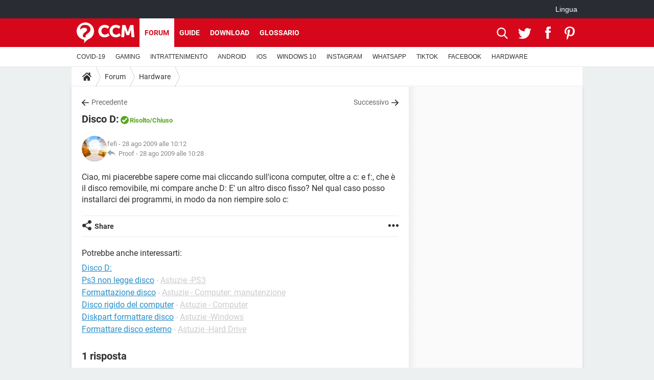

--- FILE ---
content_type: text/html; charset=UTF-8
request_url: https://it.ccm.net/forum/affich-3512-disco-d
body_size: 15597
content:

<!--Akamai-ESI:PAGE:setreftime=1767652520/--><!DOCTYPE html>
<!--[if IE 8 ]> <html lang="it" dir="ltr" class="no-js ie8 lt-ie9 oldie"> <![endif]-->
<!--[if IE 9 ]> <html lang="it" dir="ltr" class="no-js ie9"> <![endif]-->
<!--[if gt IE 9]><!--> <html lang="it" dir="ltr"> <!--<![endif]-->

<head prefix="og: http://ogp.me/ns# fb: http://ogp.me/ns/fb#">
    <meta charset="utf-8">
    <meta http-equiv="X-UA-Compatible" content="IE=edge,chrome=1">
    <meta name="viewport" content="width=device-width, initial-scale=1.0" />

    <style>
        :root {
            --for-color-primary: #D6071B;
            --for-color-primary--lighten: #f7192e;
            --for-color-primary--darken: #a50515;
        }
    </style>
    
    <title>Disco D: [Risolto] - Forum hardware</title>

<script>
    var dataLayer = [{"appConfig":{"subContainers":["GTM-K9GC99V"]},"tagName1":"post-sans-ds","site":"it.ccm.net","environnement":"production","pageType/screenType":"classique","sessionType":"nonConnectee","userStatus":"Anonyme","forumTheme":"Hardware","QuestionRepondue":"oui","QuestionResolue":"oui","NbReponses":1,"idArticle":3512,"idAuthor":0,"DateFinDiscussion":"28-08-2009","DateDebutDiscussion":"28-08-2009","level1":"forum","level2":"Hardware","application":"forum","pageCategory":"Sujet Forum","theme":"Hardware","country":"US","asnum":"16509"}];

            !function(e){"use strict";var t,n,o,r=function(){},s=Object.getOwnPropertyNames(window.console).reduce((function(e,t){return"function"==typeof console[t]&&(e[t]=r),e}),{}),a=function(){return s},i=e.console;if("object"==typeof e.JSON&&"function"==typeof e.JSON.parse&&"object"==typeof e.console&&"function"==typeof Object.keys){var c={available:["others.catch","others.show"],broadcasted:[]},u={available:["others.catch","others.show"]},d=(t=/^\s+(.*)\s+$/g,n=function(e){return Math.pow(9,e)},o=function(e){return parseInt((e.charCodeAt()<<9)%242)},{get:function(e){e=e.replace(t,"$1");for(var r=[0,0,0],s=0,a=0;s<e.length;s++)a=parseInt(s/r.length),r[s%3]+=parseInt(o(e[s])/n(a));for(s=0;s<r.length;s++)r[s]>255&&(r[s]=255);return r},toRGB:function(e){return"rgb("+e.join(",")+")"},visible:function(e){return e[0]>220||e[1]>220||e[2]>220?[0,0,0]:[255,255,255]}});e.getConsole=function(e){if("string"!=typeof e)throw"getConsole need a tag name (string)";var t=e.split(".");if(function(e){var t,n=e.split(".")[0];-1===c.available.indexOf(n)&&(c.available.push(n),(t=document.createEvent("CustomEvent")).initCustomEvent("getConsole.tag.available",0,0,n),document.dispatchEvent(t)),-1===u.available.indexOf(e)&&(u.available.push(e),(t=document.createEvent("CustomEvent")).initCustomEvent("getConsole.fulltag.available",0,0,n),document.dispatchEvent(t))}(e=t[0]),-1!==c.broadcasted.indexOf(e)){var n=function(e){var t=[],n=[];return e.forEach((function(e){t.push("%c "+e.name+" "),n.push("background-color:"+e.bgColor+";color:"+e.color+";border-radius:2px;")})),[t.join("")].concat(n)}(t.map((function(e){var t=d.get(e);return{name:e,color:d.toRGB(d.visible(t)),bgColor:d.toRGB(t)}}))),o=["log","warn","error","info","group","groupCollapsed","groupEnd"].reduce(((e,t)=>(e[t]=n.reduce(((e,t)=>e.bind(window.console,t)),window.console[t]),e)),{});return Object.keys(i).forEach((function(e){void 0===o[e]&&(o[e]=i[e])})),o}return a()},e.getConsole.tags=c,c.broadcasted=function(){try{var e=localStorage.getItem("getConsole");e=null===e?[]:JSON.parse(e)}catch(t){e=[]}return e}(),-1!==c.broadcasted.indexOf("others.catch")&&(e.console=e.getConsole("others.show"))}else e.getConsole=a}(window),logger={_buffer:[],log:function(){"use strict";this._buffer.push(arguments)}},function(e){"use strict";var t={domains:["hpphmfubhnbobhfs","bnb{po.betztufn","beoyt","epvcmfdmjdl","hpphmftzoejdbujpo","wjefptufq","s77ofu","ufbet","vosvmznfejb","tnbsubetfswfs","tljnsftpvsdft","{fcftupg","uumce","hpphmfbqjt","wjefpqmb{b","hpphmfbetfswjdft","fggfdujwfnfbtvsf","pvucsbjo","ubcppmb"],classes:"ufyuBe!BeCpy!qvc`411y361!qvc`411y361n!qvc`839y:1!ufyu.be!ufyuBe!Mjhbuvt!ufyu`be!ufyu`bet!ufyu.bet!ufyu.be.mjolt",event:{category:"pbt`mpbefe",action:"gbjm"}},n=e.getConsole("inObs"),o=0,r={},s=function(e,t){return t=t||1,e.split("").map((function(e){return String.fromCharCode(e.charCodeAt()+t)})).join("")},a=[];e.integrityObserver={state:{net:null,dom:null,perf:null},corrupted:0,listen:function(e){this.corrupted?e(this.state):a.push(e)},sendToListeners:function(){a.forEach(function(e){e(this.state)}.bind(this))},reportCorruption:function(){var e=function(){"undefined"!=typeof ga?ga("send",{hitType:"event",eventCategory:s(t.event.category,-1),eventAction:s(t.event.action,-1),nonInteraction:1}):setTimeout(e,100)};e()},reportListCorruption:function(){var e,t=[];for(e in this.state)this.state[e]&&t.push(e);t.length>0&&((new Image).src="https://lists.ccmbg.com/st?t="+encodeURIComponent(t.join(","))+"&d="+window.location.host.split(/\./).slice(0,-1).join("."))},reportChange:function(){this.sendToListeners(),this.reportCorruption()},init:function(){var e=function(e){return function(t){this.state[e]=t,t&&(!this.corrupted&&this.reportChange(),this.corrupted=1)}.bind(this)};!function(e){if("undefined"!=typeof MutationObserver){var n=document.createElement("div"),o=document.getElementsByTagName("html")[0],r={},a={childList:1,attributes:1,characterData:1,subtree:1},i=0,c=new MutationObserver((function(t){t.forEach((function(t){"style"===t.attributeName&&(c.disconnect(),"none"===t.target.style.display&&!e.called&&(e.called=1)&&e.call(r,1))}))})),u=new MutationObserver((function(t){t.forEach((function(t){try{if("childList"===t.type&&"HTML"===t.target.nodeName&&t.addedNodes.length&&"BODY"===t.addedNodes[0].nodeName&&!i){i=1,t.addedNodes[0].appendChild(n);var o=getComputedStyle(n);if(r=t.addedNodes[0],u.disconnect(),/Trident/.test(navigator.userAgent))return void setTimeout((function(){!e.called&&(e.called=1)&&e.call(r,0)}),50);setTimeout((function(){t.addedNodes[0].removeChild(n)}),60),c.disconnect(),e.call(t.addedNodes[0],"none"===o.getPropertyValue("display")||/url\("about:abp/.test(o.getPropertyValue("-moz-binding")))}}catch(e){}}))}));n.className=s(t.classes,-1),n.style.display="block",u.observe(o,a),c.observe(n,a)}else e.call(0,0)}(e.call(this,"dom")),function(e,a){if("undefined"!=typeof MutationObserver&&void 0!==URL.prototype){var i=document.getElementsByTagName("html")[0],c=0,u=new MutationObserver((function(i){i.forEach((function(i){try{var d,l,f,p="",g=new Date,h=function(){};if("childList"===i.type&&i.addedNodes.length&&void 0!==(d=i.addedNodes[0]).src&&("SCRIPT"===(p=d.nodeName)||"IFRAME"===p)){try{l=new URL(d.src),f=l&&l.host?l.host.split(/\./).slice(-2).shift():null}catch(e){}h=i.addedNodes[0].onerror,i.addedNodes[0].onerror=function(){try{n.warn("Missing script",d.src),!c&&f&&-1!==t.domains.indexOf(s(f))&&(new Date).getTime()-g.getTime()<1500&&(n.warn("Integrity violation on ",d.src," not observing anymore !"),u.disconnect(),c=1,e(1)),"function"==typeof h&&h.apply(this,Array.prototype.slice.call(arguments))}catch(e){}},"function"==typeof performance.getEntriesByType&&o<2&&"SCRIPT"===p&&-1!==t.domains.indexOf(s(f))&&(void 0===r[f]||"hpphmfubhnbobhfs"===s(f))&&(r[f]=1,i.addedNodes[0].addEventListener("load",(function(){-1===performance.getEntriesByType("resource").map((function(e){return e.name})).indexOf(d.src)&&2==++o&&(u.disconnect(),a(1))})))}}catch(e){}}))}));u.observe(i,{childList:1,attributes:1,characterData:1,subtree:1})}else e.call(0,0)}(e.call(this,"net"),e.call(this,"perf")),window.addEventListener("load",function(){this.reportListCorruption()}.bind(this))}},"function"==typeof Object.bind&&e.integrityObserver.init()}(window),function(e,t,n,o){"use strict";void 0===e._gtm&&(e._gtm={events:{on:[],ready:[],readyAll:[],trigger:function(e){this._trigger.push(e)},_trigger:[]},versions:{},onReady:[]}),void 0===e._gtm.versions&&(e._gtm.versions={}),e._gtm.versions.staticheader=1,e._gtm.state="loading";var r=dataLayer[0].appConfig,s=["GTM-N4SNZN"],a=r.subContainers||[],i=e.getConsole("GTM").log,c=function(e){if(void 0!==t.dispatchEvent){var n=null;"function"==typeof Event?n=new Event(e):(n=t.createEvent("Event")).initEvent(e,0,0),t.dispatchEvent(n)}},u=function(){u.state++,u.state===s.length&&(e._gtm.state="loaded",c("gtm.loaded"))},d=function(){e._gtm.state="error",c("gtm.error"),l.clearWorkspacesInfo(this)};u.state=0,s=s.concat(a),i("Loading sub containers:",a);var l={infoKey:"ccm_gtm_workspaces",workspacesInfo:{},fetchWorkspacesInfo:function(){try{this.workspacesInfo=this.getInfoFromQuerystring()||this.getInfoFromCookie()||{}}catch(e){console.error("Cannot get workspaces info.",e)}},parseWorkspacesInfo:function(e){for(var t={},n=e.split("|"),o=0;o<n.length;o++){var r=n[o].split("::");3===r.length&&(t[r[0]]={container:r[0],workspace:r[1],auth:r[2]})}return t},removeInfoFromQuerystring:function(){if(""===e.location.search)return"";for(var t=e.location.search.substring(1).split("&"),n=[],o=0;o<t.length;o++){t[o].split("=")[0]!==this.infoKey&&n.push(t[o])}return"?"+n.join("&")},generatePreviewQuery:function(e){try{var t=this.workspacesInfo[e];return t?(i("["+t.container+'] loading custom workspace "'+t.workspace+'"'),dataLayer[0].appConfig.previewWorkspaces=dataLayer[0].appConfig.previewWorkspaces||[],dataLayer[0].appConfig.previewWorkspaces.push(t),"&gtm_auth="+t.auth+"&gtm_preview="+t.workspace+"&gtm_cookies_win=x"):""}catch(t){return console.error('Cannot generate preview query for container "'+e+'"',t),""}},getInfoFromQuerystring:function(){for(var t=(e.location.search||"").substring(1).split("&"),n=0;n<t.length;n++){var o=t[n].split("=");if(decodeURIComponent(o[0])===this.infoKey)return this.parseWorkspacesInfo(decodeURIComponent(o[1]))}return null},getInfoFromCookie:function(){try{var t=e.document.cookie.match("(^|;) ?"+this.infoKey+"=([^;]*)(;|$)");if(t)return this.parseWorkspacesInfo(decodeURIComponent(t[2]))}catch(e){}return null},clearWorkspacesInfo:function(t){try{var n=t.getAttribute("data-id");if(this.workspacesInfo[n]){i('Cannot load container "'+n+'". Clearing cookie and querystring param...');var o=e.location.hostname.split("."),r=o.length;o=r>2&&"br"===o[r-1]&&"com"===o[r-2]?o.slice(-3).join("."):o.slice(-2).join("."),document.cookie=this.infoKey+"=; domain= "+o+"; path=/; expires=Thu, 01 Jan 1970 00:00:01 GMT;";var s=this.removeInfoFromQuerystring();e.location.search=s}}catch(e){console.error("Cannot clear workspaces info.",e)}}};l.fetchWorkspacesInfo();for(var f=0,p=s.length;f<p;++f){e[o]=e[o]||[],e[o].push({"gtm.start":(new Date).getTime(),event:"gtm.js"});var g=l.generatePreviewQuery(s[f]),h=t.getElementsByTagName(n)[0],m=t.createElement(n);m.async=1,m.onload=u,m.onerror=d,m.setAttribute("data-id",s[f]),m.src="https://www.googletagmanager.com/gtm.js?id="+s[f]+g,h.parentNode.insertBefore(m,h)}}(window,document,"script","dataLayer"),OAS_AD_BUFFER=[],OAS_AD=function(){OAS_AD_BUFFER.push(Array.prototype.slice.call(arguments))},function(e){"use strict";function t(t){t instanceof ErrorEvent&&e._gtm.errors.push({message:t.message,stack:t.error?t.error.stack:void 0,name:t.error?t.error.name:void 0,filename:t.filename,line:t.lineno,column:t.colno})}function n(t){t.reason instanceof Error?e._gtm.errors.push({message:t.reason.message,stack:t.reason.stack,name:t.reason.name,promise:1,filename:t.reason.filename,line:t.reason.lineno,column:t.reason.colno}):e._gtm.errors.push({message:t.reason,promise:1})}e._gtm=e._gtm||{},e._gtm.errors=[],e._gtm.errors.types=[],e._gtm.errors.types.push({type:"error",callback:t}),e.addEventListener("error",t),e._gtm.errors.types.push({type:"unhandledrejection",callback:n}),e.addEventListener("unhandledrejection",n)}(window);    

    dataLayer.push({"event":"app.config","appConfig":{"asl":{"sitepage":"\/forum","keywords":["parallaxeinfeed","hardware","forum-3512","forum"]}}});
</script>


    <meta name="description" content="Ciao, mi piacerebbe sapere come mai cliccando sull&#039;icona computer, oltre a c: e f:, che è il disco removibile, mi compare anche D: E&#039; un altro disco fisso? Nel qual caso posso installarci dei programmi, in modo da non riempire solo c:..." />
    <meta name="theme-color" content="#d51827" />
    <meta name="msapplication-TileColor" content="#d51827" />
    <meta name="msapplication-TileImage" content="https://astatic.ccmbg.com/www.commentcamarche.net_i18n/_skin/favicon/mstile-144x144.png" />
    <meta name="msapplication-config" content="https://astatic.ccmbg.com/www.commentcamarche.net_i18n/_skin/favicon/browserconfig.xml" />
    <meta name="twitter:card" content="summary_large_image" />
    <meta name="twitter:title" content="Disco D:" />
    <meta name="twitter:image" content="https://astatic.ccmbg.com/www.commentcamarche.net_i18n/_skin/favicon/og-image-1200x630.png" />
    <meta name="referrer" content="always" />
    <meta name="googlebot" content="snippet,archive" />
    <meta name="robots" content="index, follow,max-snippet:-1, max-image-preview:large, max-video-preview:15" />
    <meta name="p:domain_verify" content="da5ea5fef28de3d19e5d93416c4568bb" />
    <meta property="og:title" content="Disco D:"/>
    <meta property="og:type" content="website"/>
    <meta property="og:url" content="https://it.ccm.net/forum/affich-3512-disco-d"/>
    <meta property="og:image" content="https://astatic.ccmbg.com/www.commentcamarche.net_i18n/_skin/favicon/og-image-1200x630.png"/>
    <meta property="twitter:url" content="https://it.ccm.net/forum/affich-3512-disco-d"/>
    <meta property="og:site_name" content="CCM"/>
    <meta http-equiv="Content-Language" content="it"/>
    <meta property="atm" content="aHR0cHM6Ly9pdC5jY20ubmV0L2ZvcnVtL2FmZmljaC0zNTEyLWRpc2NvLWQ=" />
    <link rel="canonical" href="https://it.ccm.net/forum/affich-3512-disco-d" />
    
    <link rel="icon" href="https://astatic.ccmbg.com/www.commentcamarche.net_i18n/_skin/favicon/favicon-32x32.png" sizes="32x32" type="image/png" />
    <link rel="icon" href="https://astatic.ccmbg.com/www.commentcamarche.net_i18n/_skin/favicon/favicon-16x16.png" sizes="16x16" type="image/png" />
    <link rel="icon" href="https://astatic.ccmbg.com/www.commentcamarche.net_i18n/_skin/favicon/android-chrome-192x192.png" sizes="192x192" type="image/png" />
    <link rel="apple-touch-icon" href="https://astatic.ccmbg.com/www.commentcamarche.net_i18n/_skin/favicon/apple-touch-icon-57x57.png" sizes="57x57" />
    <link rel="apple-touch-icon" href="https://astatic.ccmbg.com/www.commentcamarche.net_i18n/_skin/favicon/apple-touch-icon-60x60.png" sizes="60x60" />
    <link rel="apple-touch-icon" href="https://astatic.ccmbg.com/www.commentcamarche.net_i18n/_skin/favicon/apple-touch-icon-72x72.png" sizes="72x72" />
    <link rel="apple-touch-icon" href="https://astatic.ccmbg.com/www.commentcamarche.net_i18n/_skin/favicon/apple-touch-icon-76x76.png" sizes="76x76" />
    <link rel="apple-touch-icon" href="https://astatic.ccmbg.com/www.commentcamarche.net_i18n/_skin/favicon/apple-touch-icon-114x114.png" sizes="114x114" />
    <link rel="apple-touch-icon" href="https://astatic.ccmbg.com/www.commentcamarche.net_i18n/_skin/favicon/apple-touch-icon-120x120.png" sizes="120x120" />
    <link rel="apple-touch-icon" href="https://astatic.ccmbg.com/www.commentcamarche.net_i18n/_skin/favicon/apple-touch-icon-144x144.png" sizes="144x144" />
    <link rel="apple-touch-icon" href="https://astatic.ccmbg.com/www.commentcamarche.net_i18n/_skin/favicon/apple-touch-icon-152x152.png" sizes="152x152" />
    <link rel="apple-touch-icon" href="https://astatic.ccmbg.com/www.commentcamarche.net_i18n/_skin/favicon/apple-touch-icon-180x180.png" sizes="180x180" />
    <link rel="preload" href="https://astatic.ccmbg.com/ccmcms_commentcamarche/dist/external/fonts/Roboto-Gfonts-Regular.woff2" crossorigin as="font" />
    <link rel="preload" href="https://astatic.ccmbg.com/ccmcms_commentcamarche/dist/external/fonts/Roboto-Gfonts-Bold.woff2" crossorigin as="font" />
        <link rel="manifest" href="https://astatic.ccmbg.com/www.commentcamarche.net_i18n/_skin/favicon/manifest.json"  />
    <link rel="mask-icon" href="https://astatic.ccmbg.com/www.commentcamarche.net_i18n/_skin/favicon/safari-pinned-tab.svg" color="#d51827" />
    
<link rel="stylesheet" media="all" href="https://astatic.ccmbg.com/www.commentcamarche.net_i18n/dist/app/css/chunks/site_ht_inter.04bf4568b32fe3dbd824.css" /><link rel="stylesheet" media="all" href="https://astatic.ccmbg.com/www.commentcamarche.net_i18n/dist/app/css/chunks/skin_forum.ca3f284e66398a9dd082.css" />

<script type="application/ld+json">{"@context":"https://schema.org","@type":"WebPage","breadcrumb":{"@type":"BreadcrumbList","itemListElement":[{"@type":"ListItem","position":1,"name":"Home","item":"https://it.ccm.net/"},{"@type":"ListItem","position":2,"name":"Forum","item":"https://it.ccm.net/forum/"},{"@type":"ListItem","position":3,"name":"Hardware","item":"https://it.ccm.net/forum/hardware-2"}]},"name":"Disco D: [Risolto] - Forum hardware","url":"https://it.ccm.net/forum/affich-3512-disco-d"}</script>
    </head>

<body class="flex-layout ">
    <div class="jOverlay overlay"></div>
    <a name="top"></a>
    
    <div id="ctn_x02"><div id="ba_x02" class="ba x02"><script>OAS_AD("x02");</script></div></div>
    <div id="tt" style="display:none">
        <div id="tttop"></div>
        <div id="ttcont"></div>
        <div id="ttbot"></div>
    </div>
    <span class="tooltips" style="display:none" id="ntt"><span id="nttcont"></span><span class="arrowDown"></span></span>

    <div id="oasLayout" class="layout--flexbox">

        <img src="https://akm-static.ccmbg.com/a/aHR0cDovL2l0LmNjbS5uZXQvZm9ydW0vYWZmaWNoLTM1MTItZGlzY28tZA==/alpha.png" style="position: absolute;"><header class="ccm_header--rwd jHeader" data-cookie-prefix="">
    <div class="ccm_header__top">
      <div class="layout">
        <span data-target="jMenuBox" class="jDropBtn jDropMenuBtn ccm_header__click_trigger">
          <span>Menu</span>
          <svg viewBox="0 0 440.307 440.307" class="svg_icon svg_icon--cross">
              <g fill="#fff" class="svg_icon_g">
                  <polygon points="440.307,58.583 381.723,0 220.153,161.57 58.584,0 0,58.583 161.569,220.153 0,381.723 58.584,440.307    220.153,278.736 381.723,440.307 440.307,381.723 278.736,220.153"/>
              </g>
          </svg>
        </span>
          <a href="https://it.ccm.net/" class="app_logo">
              <img width="113" height="41" class="ccmcss_rwd_header__logo" src="https://astatic.ccmbg.com/www.commentcamarche.net_i18n/_skin/_common/img/logo_ccm.svg?19" alt="CCM">
          </a>
          <nav id="jMainNav" class="ccm_header__nav jDropBox jMenuBox" role="navigation">
            <ul id="mmenu_ul_id">
                <li class="ccm_ico_home">
                <a href="https://it.ccm.net/">
                    <span>Home</span>
                </a>
                <button class="app_nav__sub--collapse jNavSubCollapse app_nav__sub--collapse--plus">
                    <span></span>
                </button>
                <div class="ccm_submenu">
                    <ul>
                                                    <li>
                                <a href="https://it.ccm.net/faq/s/covid">
                                    COVID-19                                </a>
                            </li>
                                                    <li>
                                <a href="https://it.ccm.net/faq/videogiochi-538">
                                    GAMING                                </a>
                            </li>
                                                    <li>
                                <a href="https://it.ccm.net/faq/streaming-578">
                                    INTRATTENIMENTO                                </a>
                            </li>
                                                    <li>
                                <a href="https://it.ccm.net/faq/android-569">
                                    ANDROID                                </a>
                            </li>
                                                    <li>
                                <a href="https://it.ccm.net/faq/macos-98">
                                    iOS                                </a>
                            </li>
                                                    <li>
                                <a href="https://it.ccm.net/faq/windows-10-582">
                                    WINDOWS 10                                </a>
                            </li>
                                                    <li>
                                <a href="https://it.ccm.net/faq/instagram-550">
                                    INSTAGRAM                                </a>
                            </li>
                                                    <li>
                                <a href="https://it.ccm.net/faq/whatsapp-586">
                                    WHATSAPP                                </a>
                            </li>
                                                    <li>
                                <a href="https://it.ccm.net/faq/tiktok-576">
                                    TIKTOK                                </a>
                            </li>
                                                    <li>
                                <a href="https://it.ccm.net/faq/facebook-548">
                                    FACEBOOK                                </a>
                            </li>
                                                    <li>
                                <a href="https://it.ccm.net/faq/hardware-3">
                                    HARDWARE                                </a>
                            </li>
                                            </ul>
                </div>
            </li>
                    <li>
                <a href="/faq/">Guide</a>
                <button class="app_nav__sub--collapse jNavSubCollapse app_nav__sub--collapse--plus">
                    <span></span>
                </button>
                <div class="ccm_submenu">
                    <ul>
                                                    <li>
                                <a href="https://it.ccm.net/faq/s/covid">
                                    COVID-19                                </a>
                            </li>
                                                    <li>
                                <a href="https://it.ccm.net/faq/videogiochi-538">
                                    GAMING                                </a>
                            </li>
                                                    <li>
                                <a href="https://it.ccm.net/faq/streaming-578">
                                    INTRATTENIMENTO                                </a>
                            </li>
                                                    <li>
                                <a href="https://it.ccm.net/faq/android-569">
                                    ANDROID                                </a>
                            </li>
                                                    <li>
                                <a href="https://it.ccm.net/faq/macos-98">
                                    iOS                                </a>
                            </li>
                                                    <li>
                                <a href="https://it.ccm.net/faq/windows-10-582">
                                    WINDOWS 10                                </a>
                            </li>
                                                    <li>
                                <a href="https://it.ccm.net/faq/instagram-550">
                                    INSTAGRAM                                </a>
                            </li>
                                                    <li>
                                <a href="https://it.ccm.net/faq/whatsapp-586">
                                    WHATSAPP                                </a>
                            </li>
                                                    <li>
                                <a href="https://it.ccm.net/faq/tiktok-576">
                                    TIKTOK                                </a>
                            </li>
                                                    <li>
                                <a href="https://it.ccm.net/faq/facebook-548">
                                    FACEBOOK                                </a>
                            </li>
                                                    <li>
                                <a href="https://it.ccm.net/faq/hardware-3">
                                    HARDWARE                                </a>
                            </li>
                                            </ul>
                </div>
            </li>
                        <li>
                <a href="/download/">Download</a>
                <button class="app_nav__sub--collapse jNavSubCollapse app_nav__sub--collapse--plus">
                    <span></span>
                </button>
                <div class="ccm_submenu">
                    <ul>
                                                    <li>
                                <a href="https://it.ccm.net/faq/s/covid">
                                    COVID-19                                </a>
                            </li>
                                                    <li>
                                <a href="https://it.ccm.net/faq/videogiochi-538">
                                    GAMING                                </a>
                            </li>
                                                    <li>
                                <a href="https://it.ccm.net/faq/streaming-578">
                                    INTRATTENIMENTO                                </a>
                            </li>
                                                    <li>
                                <a href="https://it.ccm.net/faq/android-569">
                                    ANDROID                                </a>
                            </li>
                                                    <li>
                                <a href="https://it.ccm.net/faq/macos-98">
                                    iOS                                </a>
                            </li>
                                                    <li>
                                <a href="https://it.ccm.net/faq/windows-10-582">
                                    WINDOWS 10                                </a>
                            </li>
                                                    <li>
                                <a href="https://it.ccm.net/faq/instagram-550">
                                    INSTAGRAM                                </a>
                            </li>
                                                    <li>
                                <a href="https://it.ccm.net/faq/whatsapp-586">
                                    WHATSAPP                                </a>
                            </li>
                                                    <li>
                                <a href="https://it.ccm.net/faq/tiktok-576">
                                    TIKTOK                                </a>
                            </li>
                                                    <li>
                                <a href="https://it.ccm.net/faq/facebook-548">
                                    FACEBOOK                                </a>
                            </li>
                                                    <li>
                                <a href="https://it.ccm.net/faq/hardware-3">
                                    HARDWARE                                </a>
                            </li>
                                            </ul>
                </div>
            </li>
                        <li>
                <a href="/forum/">Forum</a>
                <button class="app_nav__sub--collapse jNavSubCollapse app_nav__sub--collapse--plus">
                    <span></span>
                </button>
                <div class="ccm_submenu">
                    <ul>
                                                    <li>
                                <a href="https://it.ccm.net/faq/s/covid">
                                    COVID-19                                </a>
                            </li>
                                                    <li>
                                <a href="https://it.ccm.net/faq/videogiochi-538">
                                    GAMING                                </a>
                            </li>
                                                    <li>
                                <a href="https://it.ccm.net/faq/streaming-578">
                                    INTRATTENIMENTO                                </a>
                            </li>
                                                    <li>
                                <a href="https://it.ccm.net/faq/android-569">
                                    ANDROID                                </a>
                            </li>
                                                    <li>
                                <a href="https://it.ccm.net/faq/macos-98">
                                    iOS                                </a>
                            </li>
                                                    <li>
                                <a href="https://it.ccm.net/faq/windows-10-582">
                                    WINDOWS 10                                </a>
                            </li>
                                                    <li>
                                <a href="https://it.ccm.net/faq/instagram-550">
                                    INSTAGRAM                                </a>
                            </li>
                                                    <li>
                                <a href="https://it.ccm.net/faq/whatsapp-586">
                                    WHATSAPP                                </a>
                            </li>
                                                    <li>
                                <a href="https://it.ccm.net/faq/tiktok-576">
                                    TIKTOK                                </a>
                            </li>
                                                    <li>
                                <a href="https://it.ccm.net/faq/facebook-548">
                                    FACEBOOK                                </a>
                            </li>
                                                    <li>
                                <a href="https://it.ccm.net/faq/hardware-3">
                                    HARDWARE                                </a>
                            </li>
                                            </ul>
                </div>
            </li>
                        <li>
                <a href="/contents/">Glossario</a>
                <button class="app_nav__sub--collapse jNavSubCollapse app_nav__sub--collapse--plus">
                    <span></span>
                </button>
                <div class="ccm_submenu">
                    <ul>
                                                    <li>
                                <a href="https://it.ccm.net/faq/s/covid">
                                    COVID-19                                </a>
                            </li>
                                                    <li>
                                <a href="https://it.ccm.net/faq/videogiochi-538">
                                    GAMING                                </a>
                            </li>
                                                    <li>
                                <a href="https://it.ccm.net/faq/streaming-578">
                                    INTRATTENIMENTO                                </a>
                            </li>
                                                    <li>
                                <a href="https://it.ccm.net/faq/android-569">
                                    ANDROID                                </a>
                            </li>
                                                    <li>
                                <a href="https://it.ccm.net/faq/macos-98">
                                    iOS                                </a>
                            </li>
                                                    <li>
                                <a href="https://it.ccm.net/faq/windows-10-582">
                                    WINDOWS 10                                </a>
                            </li>
                                                    <li>
                                <a href="https://it.ccm.net/faq/instagram-550">
                                    INSTAGRAM                                </a>
                            </li>
                                                    <li>
                                <a href="https://it.ccm.net/faq/whatsapp-586">
                                    WHATSAPP                                </a>
                            </li>
                                                    <li>
                                <a href="https://it.ccm.net/faq/tiktok-576">
                                    TIKTOK                                </a>
                            </li>
                                                    <li>
                                <a href="https://it.ccm.net/faq/facebook-548">
                                    FACEBOOK                                </a>
                            </li>
                                                    <li>
                                <a href="https://it.ccm.net/faq/hardware-3">
                                    HARDWARE                                </a>
                            </li>
                                            </ul>
                </div>
            </li>
            </ul>
              <p>
                <a href="https://it.ccm.net/forum/new" class="ico--new btn--size-xl btn--size-full btn--bg-channel" id="create_new_question">Fai una domanda</a>
              </p>
          </nav>
          <div class="ccm_header__right">
            <ul>
                <li class="ccm_header__btn_search">
                  <a href="javascript:void(0)" data-target="jSearchBox" class="jDropBtn">
                    <svg viewBox="-281 404.9 32 32" class="svg_icon svg_icon--search"><path class="svg_icon_g" d="M-280 432.1c-1.2 1.1-1.3 2.9-.2 4s2.9 1 4-.2l6.4-7.6c.7-.8 1-1.6 1-2.3 2.1 1.8 4.8 2.9 7.8 2.9 6.6 0 12-5.4 12-12s-5.4-12-12-12-12 5.4-12 12c0 3 1.1 5.7 2.9 7.8-.7 0-1.5.3-2.3 1l-7.6 6.4zm11-15.2c0-4.4 3.6-8 8-8s8 3.6 8 8-3.6 8-8 8-8-3.6-8-8z"></path></svg>
                  </a>
                </li>
            </ul>
        </div>
      </div>

    </div>

    <div class="ccm_header__search jDropBox jSearchBox">
        <form action="https://it.ccm.net/search/index" method="get" id="jContentSearchForm" role="search">
            <fieldset>
                <legend>Cerca</legend>
                <input placeholder="Cerca" name="q" value="" type="search">
                <button type="submit" class="ccm_ico--search"></button>
            </fieldset>
        </form>
        <div class="jDropBoxOverlay ccm_header__overlay"></div>
    </div>

    <div class="ccm_header__login jDropBox jLoginBox">
    <div class="ccm_header__overlay jDropBoxOverlay"></div>
  </div>
</header>

<header role="banner" class="ccm_header">
    <div class="ccm_top_bar">
    <div class="layout">
                    <div role="main" class="layout_main">
                <ul class="ccmNetwork">
                                    <li class="selected" style="visibility:hidden">
                        <a href="/">
                            High-Tech                        </a>
                    </li>
                                    </ul>
            </div>
                    <div class="layout_right"><ul class="ccm_top_nav">
    <li id="language" class="ccm_usermenu_language">
        <a href="javascript:void(0);" class="ccm_usermenu_language__btn">Lingua</a>

        <div class="ccm_box_hover">
            <ul>
                                    <li>
                        <a href="https://de.ccm.net"
                           lang="de">Deutsch</a>
                    </li>
                                    <li>
                        <a href="https://br.ccm.net"
                           lang="pt">Português</a>
                    </li>
                                    <li>
                        <a href="https://id.ccm.net"
                           lang="id">Bahasa Indonesia</a>
                    </li>
                                    <li>
                        <a href="https://it.ccm.net"
                           lang="it">Italiano</a>
                    </li>
                                    <li>
                        <a href="https://ru.ccm.net"
                           lang="ru">Русский</a>
                    </li>
                                    <li>
                        <a href="https://pl.ccm.net"
                           lang="pl">Polski</a>
                    </li>
                                    <li>
                        <a href="https://nl.ccm.net"
                           lang="nl">Nederlands</a>
                    </li>
                                    <li>
                        <a href="https://in.ccm.net"
                           lang="hi">हिंदी</a>
                    </li>
                            </ul>
        </div>
    </li>
</ul>
</div>
    </div>
</div>
    <div class="ccm_middle_bar">
        <div class="layout">
            <div class="ccm_logo_ccm">
                <a href="https://it.ccm.net/" title="CCM">
                    <img width="113" height="41"
                         src="https://astatic.ccmbg.com/www.commentcamarche.net_i18n/_skin/_common/img/logo_ccm.svg?19"
                         alt="CCM"
                    />
                </a>
            </div>
            <div class="ccm_social_header">
                <a id="jSearchBt" href="javascript:void(0)" class="ccm_ico--search"></a>

                                     <a href="https://www.twitter.com/ccm_italia" target="_blank" rel="noopener noreferrer" class="ccm_ico--twitter ccm_social_header__tw">
                         <img src="https://astatic.ccmbg.com/www.commentcamarche.net_i18n/_skin/_common/img/shim.gif"
                              alt="CCM / Twitter"
                              title="CCM / Twitter"
                              width="1"
                              height="1" />
                     </a>
                
                                    <a href="https://www.facebook.com/it.ccm.net" target="_blank" rel="noopener noreferrer" class="ccm_ico--facebook ccm_social_header__fb">
                        <img src="https://astatic.ccmbg.com/www.commentcamarche.net_i18n/_skin/_common/img/shim.gif"
                             alt="CCM / Facebook"
                             title="CCM / Facebook"
                             width="1"
                             height="1" />
                    </a>
                
                                    <a href="https://www.pinterest.fr/CCMNETIT/" target="_blank" rel="noopener noreferrer" class="ccm_ico--pinterest ccm_social_header__pt">
                        <img src="https://astatic.ccmbg.com/www.commentcamarche.net_i18n/_skin/_common/img/shim.gif"
                             alt="CCM / Pinterest"
                             title="CCM / Pinterest"
                             width="1"
                             height="1" />
                    </a>
                
                
                <div id="jSearchForm" class="ccm_header_form">
                     <form action="https://it.ccm.net/search/index"
                           method="get" class="headerFooter" data-inputupdate="true">
                         <fieldset>
                             <legend>Cerca</legend>
                             <input type="text"
                                    placeholder="Cerca"
                                    class="ccm_search"
                                    name="q"
                                    id="searchform_input"
                                                              >
                             <input type="hidden" value="0" name="already_focused" id="searchform_focused">
                             <input type="submit" value="OK" class="ccm_submit">
                         </fieldset>
                     </form>
                </div><!-- /ccm_header_form -->
            </div>
            <nav id="ccm_nav" role="navigation">
               <div id="ccm_scroller">
                   <div class="layout_ct">

                       <ul id="mmenu_ul_id">
        <li class="ccm_ico_home">
        <a href="https://it.ccm.net/">
            <span>Home</span>
        </a>
        <div class="ccm_submenu">
                    </div>
    </li>
        <li class="selected current">
        <a href="/forum/">Forum        </a>
            </li>
            <li>
        <a href="/faq/">Guide        </a>
            </li>
            <li>
        <a href="/download/">Download        </a>
            </li>
            <li>
        <a href="/contents/">Glossario        </a>
            </li>
        </ul>
                    </div>
               </div>
                                  <div class="ccm_submenu" style="display: block">
                       <ul>
                                                          <li><a href="https://it.ccm.net/faq/s/covid">COVID-19</a></li>
                                                              <li><a href="https://it.ccm.net/faq/videogiochi-538">GAMING</a></li>
                                                              <li><a href="https://it.ccm.net/faq/streaming-578">INTRATTENIMENTO</a></li>
                                                              <li><a href="https://it.ccm.net/faq/android-569">ANDROID</a></li>
                                                              <li><a href="https://it.ccm.net/faq/macos-98">iOS</a></li>
                                                              <li><a href="https://it.ccm.net/faq/windows-10-582">WINDOWS 10</a></li>
                                                              <li><a href="https://it.ccm.net/faq/instagram-550">INSTAGRAM</a></li>
                                                              <li><a href="https://it.ccm.net/faq/whatsapp-586">WHATSAPP</a></li>
                                                              <li><a href="https://it.ccm.net/faq/tiktok-576">TIKTOK</a></li>
                                                              <li><a href="https://it.ccm.net/faq/facebook-548">FACEBOOK</a></li>
                                                              <li><a href="https://it.ccm.net/faq/hardware-3">HARDWARE</a></li>
                                                      </ul>
                   </div>
                          </nav>
       </div>
   </div><!-- /ccm_middle_bar -->
</header>


        
                    <div class="app_layout_header">
                <div class="ccmcss_oas_top" data-adstrad="Annunci">
                    
    <div id="ctn_top"><div id="ba_top" class="ba top"><script>OAS_AD("Top");</script></div></div>
                </div>

            </div>
        
        <div class="app_layout">

            <section class="app_layout_top">
    <div class="forum_breadcrumb__wrapper" id="jBreadcrumb">
    
    <nav class="cp_breadcrumb">
        <ul class="cp_breadcrumb__list">
                            <li class="cp_breadcrumb__item cp_breadcrumb__item--home">
                                <a href="https://it.ccm.net/"
                >
                <svg xmlns="http://www.w3.org/2000/svg" viewBox="0 0 18 16" width="18" height="16" class="cp_breadcrumb__ico--home"><path fill="currentColor" d="M8.934 4.398 2.812 9.77a.163.163 0 0 1-.006.034.165.165 0 0 0-.005.034v5.439a.72.72 0 0 0 .202.51.637.637 0 0 0 .48.215H7.57v-4.35h2.726V16h4.089a.636.636 0 0 0 .479-.215.72.72 0 0 0 .202-.51V9.837a.168.168 0 0 0-.01-.068L8.934 4.4Z"/><path fill="currentColor" d="M17.876 7.402 15.43 5.247V.415a.381.381 0 0 0-.1-.273.337.337 0 0 0-.257-.106H12.93a.338.338 0 0 0-.257.106.382.382 0 0 0-.1.273v2.309L9.849.308A1.256 1.256 0 0 0 9 0c-.327 0-.61.103-.848.308L.124 7.402a.351.351 0 0 0-.123.255.4.4 0 0 0 .078.278l.693.876c.06.071.137.115.234.13.09.009.179-.02.268-.082L9 2.025l7.726 6.834c.06.055.138.082.235.082h.033a.375.375 0 0 0 .235-.13l.692-.876a.4.4 0 0 0 .078-.279.352.352 0 0 0-.123-.254Z"/></svg>
                </a>
    
                </li>
                            <li class="cp_breadcrumb__item">
                                <a href="https://it.ccm.net/forum/"
                >
                Forum
                </a>
    
                </li>
                            <li class="cp_breadcrumb__item">
                                <a href="https://it.ccm.net/forum/hardware-2"
                >
                Hardware
                </a>
    
                </li>
                    </ul>
    </nav>

    </div>
</section>
                        
            <div class="app_layout_ct">
                <div class="app_layout_ct__1">
                                        <div class="app_layout_ct__2">
                                                <div role="main" class="app_layout_main">
                            <div id="InfMsgDiv">
    </div>
<div id="ctn_3512">

    <div class=" jStickyHeightContent">
    
    <div id="content_ctn" class="ccm_forum_ctn">
    <div id="topic_question" class="for_topic_wrapper">
                <div class="for_topic" id="quesfullctn">
            <div class="topic_nav">
            <a href="/forum/affich-3443-connessione-usb-mp3" class="topic_nav__prev ico--prev" title="connessione usb mp3">Precedente</a>
                <a href="/forum/affich-3571-memoria-pc" class="topic_nav__next ico--next" title="Memoria PC">Successivo</a>
    </div>    <header class="for_topic__title solved" id="question">
        <script type="application/ld+json">{"@context":"https:\/\/schema.org","@type":"QAPage","url":"https:\/\/it.ccm.net\/forum\/affich-3512-disco-d","mainEntity":{"@type":"Question","author":{"@type":"Person","name":"fefi"},"name":"disco D: Risolto\/Chiuso","text":"Ciao, mi piacerebbe sapere come mai cliccando sull'icona computer, oltre a c: e f:, che è il disco removibile, mi compare anche D: E' un altro disco fisso? Nel qual caso posso installarci dei programmi, in modo da non riempire solo c:","upvoteCount":0,"dateCreated":"2009-08-28T10:12:05+02:00","answerCount":1,"suggestedAnswer":[{"@type":"Answer","author":{"@type":"Person","name":"Proof"},"dateCreated":"2009-08-28T10:28:14+02:00","text":"ciao,\r\nil tuo disco fisso dovrebbe essere partizionato in due, C: e D:\r\ngeneralmente si usa la partizione C: per installare il sistema operativi + i programmi, invece si usa il D: come disco di salvataggio nel quale si mettono i documenti personali, professionali,... (foto, filmati, musica...). \r\nciò consente poter formattare la partizione del OS, quando diventa impossibile avviare il sistema, senza perdere i documenti","url":"https:\/\/it.ccm.net\/forum\/affich-3512-disco-d#1","upvoteCount":0}]}}</script>        <a name="0"></a>
        <a name="p3512"></a>

        <h1 id="qtitle" >Disco D:</h1>

                    <span class="topic_status"><a href="https://it.ccm.net/forum/hardware-2/solved">Risolto</a>/Chiuso</span>
            <div class="topic_tags">

            <ul class="topic_tags__list">
                    </ul>
    
    </div>        <div class="for_topic__infos">
                <span class="for_actions">
            </span>
    <div class="forum_avatar_placeholder">    
    <figure class="ccm_avatar_anon_14 ccm_avatar_figure">
            </figure>
    </div>
            <div class="for_datas">
                                    <span>
                        fefi                    </span>
                                    -
                            28 ago 2009 alle 10:12
                        <br>
                    <span class="ccm_ico--reply" title="Ultima risposta: "></span>
                    &nbsp;Proof                    -
                    <a href="/forum/affich-3512-disco-d#1" class="for_datas__time">28 ago 2009 alle 10:28</a>
                                </div>
        </div>
    </header>
        <div class="jQdispctn for_topic__question typo_content"  style="max-height:245px;overflow:hidden">
        Ciao, mi piacerebbe sapere come mai cliccando sull'icona computer, oltre a c: e f:, che è il disco removibile, mi compare anche D: E' un altro disco fisso? Nel qual caso posso installarci dei programmi, in modo da non riempire solo c:            <div style="display: none" class="jQShowMoreWrapper for_topic__question__more">
                <button class="ico--chevron-down btn--border jQShowMoreBtn">
                    Altro...                </button>
            </div>
                </div>
    <footer class="for_buttons_bar jFooterButtonBar jBreakingNewsTriggerDisplay">
        


<div class="dropdown dropdown--share">
    <button type="button"
            class="ico--share dropdown__btn btn jNoNativeShareFunction"
            data-url="https://it.ccm.net/forum/affich-3512-disco-d"
            data-title="disco D:"
            data-text="disco D:"
    >Share</button>

    <!-- desktop -->
    <ul role="menu" class="dropdown__menu jDropDownSharing" style="display:none;">
        <li>
            <a class="ico--x-twitter" target="_blank"
                href="https://twitter.com/share?url=https://it.ccm.net/forum/affich-3512-disco-d"
                data-ga-event-click-category="Forum"
                data-ga-event-click-action="Share"
                data-ga-event-click-value="3512"
                data-ga-event-click-label="Twitter">
            </a>
        </li>
        <li>
            <a class="ico--facebook" target="_blank"
                href="https://www.facebook.com/sharer.php?u=https://it.ccm.net/forum/affich-3512-disco-d"
                data-ga-event-click-category="Forum"
                data-ga-event-click-action="Share"
                data-ga-event-click-value="3512"
                data-ga-event-click-label="Facebook">
            </a>
        </li>
        <li>
            <a class="ico--mail"
                href="mailto:?subject=disco%20D%3A&body=https%3A%2F%2Fit.ccm.net%2Fforum%2Faffich-3512-disco-d"
                data-ga-event-click-category="Forum"
                data-ga-event-click-action="Share"
                data-ga-event-click-value="3512"
                data-ga-event-click-label="Mail">
            </a>
        </li>
        <li class="copy-link">
            <button
                class="ico--copy-link copy-link__label jCopyLinkCheckbox"
                data-link="https://it.ccm.net/forum/affich-3512-disco-d"
                data-shared-label="Copied!"
                data-ga-event-click-category="Forum"
                data-ga-event-click-action="Share"
                data-ga-event-click-value="3512"
                data-ga-event-click-label="Copy">Copy
            </button>
        </li>
    </ul>
</div>
            <div class="dropdown">
                <button type="button" class="ico--more dropdown__btn btn jDropDownContainer"
                        data-ga-event-click-category="Forum"
                        data-ga-event-click-action="Click"
                        data-ga-event-click-label="Click_3marks"></button>
                <ul role="menu" class="dropdown__menu jDropDownElement" style="display: none;">
                    <li><button 
                    data-ga-event-click-category="Forum" 
                    data-ga-event-click-action="Click" 
                    data-ga-event-click-label="Click_signal"
                    title="Segnala" data-msgid="3512" class="ico--warning btn jOpenSignalPopup">Segnala</button></li>                </ul>
            </div>
            </footer>
    <div id="jTopicMobileActionBarOffsetStart"></div>
    <aside class="topic_mobile-action-bar" id="jTopicMobileActionBar">
        


<div class="dropdown dropdown--share">
    <button type="button"
            class="ico--share dropdown__btn button--empty jNoNativeShareFunction"
            data-url="https://it.ccm.net/forum/affich-3512-disco-d"
            data-title="disco D:"
            data-text="disco D:"
    >Share</button>

    <!-- desktop -->
    <ul role="menu" class="dropdown__menu jDropDownSharing" style="display:none;">
        <li>
            <a class="ico--x-twitter" target="_blank"
                href="https://twitter.com/share?url=https://it.ccm.net/forum/affich-3512-disco-d"
                data-ga-event-click-category="Forum"
                data-ga-event-click-action="Share"
                data-ga-event-click-value="3512"
                data-ga-event-click-label="Twitter">
            </a>
        </li>
        <li>
            <a class="ico--facebook" target="_blank"
                href="https://www.facebook.com/sharer.php?u=https://it.ccm.net/forum/affich-3512-disco-d"
                data-ga-event-click-category="Forum"
                data-ga-event-click-action="Share"
                data-ga-event-click-value="3512"
                data-ga-event-click-label="Facebook">
            </a>
        </li>
        <li>
            <a class="ico--mail"
                href="mailto:?subject=disco%20D%3A&body=https%3A%2F%2Fit.ccm.net%2Fforum%2Faffich-3512-disco-d"
                data-ga-event-click-category="Forum"
                data-ga-event-click-action="Share"
                data-ga-event-click-value="3512"
                data-ga-event-click-label="Mail">
            </a>
        </li>
        <li class="copy-link">
            <button
                class="ico--copy-link copy-link__label jCopyLinkCheckbox"
                data-link="https://it.ccm.net/forum/affich-3512-disco-d"
                data-shared-label="Copied!"
                data-ga-event-click-category="Forum"
                data-ga-event-click-action="Share"
                data-ga-event-click-value="3512"
                data-ga-event-click-label="Copy">Copy
            </button>
        </li>
    </ul>
</div>
    </aside>
            </div>
            </div>
    <div id="simili" class="simili_wrapper">
    <a name="simili"></a>
    <div class="hidelast">
        <span class="simili_wrapper__title">Potrebbe anche interessarti: </span>        <ul>
            <li>
                    
            <span class="similiSearch ftBlue ftUnderline generated-token jTokenGenerator" data-token="aHR0cHM6Ly9pdC5jY20ubmV0L3MvZGlzY28rRCUyNTNBP3FsYyNrPTY2NWU5ZmQwNjk2MzBhYWE0Y2U1NmIyMmNmMjI3OWVi" >Disco D:</span>
    
                            </li>
                            <li>
                       
            <a class="ftUnderline ftBlue" href="https://it.ccm.net/faq/16144-ps3-non-legge-giochi-soluzione" >Ps3 non legge disco</a>
                        <span class="ftGrey3 simili_section"> - <a href="https://it.ccm.net/faq/ps3-565">Astuzie -PS3</a> </span>
                </li>
                               <li>
                       
            <a class="ftUnderline ftBlue" href="https://it.ccm.net/contents/250-formattazione-formattare-un-disco-rigido" >Formattazione disco</a>
                        <span class="ftGrey3 simili_section"> - <a href="https://it.ccm.net/contents/computer-manutenzione-3755237669">Astuzie -  Computer: manutenzione</a> </span>
                </li>
                               <li>
                       
            <a class="ftUnderline ftBlue" href="https://it.ccm.net/contents/325-disco-rigido" >Disco rigido del computer</a>
                        <span class="ftGrey3 simili_section"> - <a href="https://it.ccm.net/contents/computer-3126680555">Astuzie -  Computer</a> </span>
                </li>
                               <li>
                       
            <a class="ftUnderline ftBlue" href="https://it.ccm.net/faq/13608-formattare-usb-e-sd-con-diskpart-di-windows" >Diskpart formattare disco</a>
                        <span class="ftGrey3 simili_section"> - <a href="https://it.ccm.net/faq/windows-102">Astuzie -Windows</a> </span>
                </li>
                               <li>
                       
            <a class="ftUnderline ftBlue" href="https://it.ccm.net/faq/20247-come-formattare-un-hard-disk-esterno" >Formattare disco esterno</a>
                        <span class="ftGrey3 simili_section"> - <a href="https://it.ccm.net/faq/hard-drive-255">Astuzie -Hard Drive</a> </span>
                </li>
                       </ul>
    </div>
</div>

    <div id="ctn_infeed"><div id="ba_infeed" class="ba infeed"><script>OAS_AD("Infeed");</script></div></div>
        <a name="replieslist" class="jAddReplies"></a>
        <header class="for_answer_header">
                <h2>1 risposta</h2>
        </header>
        
    <div id="answers" class="for_answer " >

            <div class="for_answer__item " id="a3515"
        >
        <a name="p3515"></a>
        <a name="1"></a>
        <div class="for_answer__navigation">
                        <a href="#1" class="jGoAnchor" title="Messaggio corrente">Risposta 1 / 1</a>
        </div>

        
                        <a name="dernier"></a>
                    <div id="d3515" class="for_answer__item__ct">
                <header>
        <div class="for_actions">
                    </div>
        <div class="forum_avatar_placeholder">    
    <figure class="ccm_avatar_anon_18 ccm_avatar_figure">
            </figure>
    </div>
        <div class="for_datas">
            <span>Proof</span>                    <br>
                    <a href="https://it.ccm.net/forum/affich-3512-disco-d#1" class="for_datas__time">28 ago 2009 alle 10:28</a>
                        </div>
    </header>

    <div class="for_answer__content" >
                        <span class="typo_content">

                    ciao,
<br />il tuo disco fisso dovrebbe essere partizionato in due, C: e D:
<br />generalmente si usa la partizione C: per installare il sistema operativi + i programmi, invece si usa il D: come disco di salvataggio nel quale si mettono i documenti personali, professionali,... (foto, filmati, musica...). 
<br />ciò consente poter formattare la partizione del OS, quando diventa impossibile avviare il sistema, senza perdere i documenti
                </span>
                </div>
            </div>
                <div class="for_answer__comments" id="comments_3515">
                    </div>
            </div>
        </div>
    <footer class="for_buttons_bar for_buttons_bar--footer jReplyDisplayBtnBar">
    
    
</footer>

</div>

    </div>
    <div id="jTopicMobileActionBarOffsetEnd"></div>
    



    <div class="noTargetBlank ad_wrapper jATColMiddle jAP1" ></div>



    <div class="ccm_pugoo__sponso">
        <ins class="adsbygoogle sfadslot_1"
             style="display:inline-block;"
                
            data-language="it"
            data-ad-client="pub-3295671961621260"
            data-ad-slot="9304159522"
        >
        </ins>
    </div>

</div>
                        </div>
                    </div>
                </div>

                <div class="app_layout_right jLayoutRight">
            <div class="sticky-wrapper" id="jSidebarSticky">

            <div id="sticky1" class="sticky-zone">
                <div class="sticky-element">
                    
<div class="ad_right noTargetBlank">
    <div id="ctn_right"><div id="ba_right" class="ba "><script>OAS_AD("Right");</script></div></div>
</div>

                </div>
            </div>
            <div id="sticky2" class="sticky-zone">
                <div class="sticky-element">
                    
<div class="ad_right noTargetBlank">
    <div id="ctn_position2"><div id="ba_position2" class="ba position2"><script>OAS_AD("Position2");</script></div></div>
</div>
                </div>
            </div>
            <div id="sticky3" class="sticky-zone">
                <div class="sticky-element">
                    
<div class="box_aside dontPrint jAsideBox" id="similibox">
    <header class="jBoxTitle">
        <div class="box_aside__actions">
            <button class="ccm_ico--dropdown arrowDown jAsideBoxHideLink"></button>
        </div>
        <span class="box_aside__title">Potrebbe anche interessarti</span>
    </header>
    <div class="box_aside__content jAsideBoxContent" id ="simili_cnt" >
        <ul class="box_aside__disc">
                        <li><a href="https://it.ccm.net/download/scaricare-5015-disco-elysium-the-final-cut-per-pc">Disco elysium ita</a></li>
                       <li><a href="https://it.ccm.net/faq/13378-come-creare-un-disco-di-reimpostazione-password">Disco reimpostazione password</a></li>
                       <li><a href="https://it.ccm.net/faq/198-ripristinare-un-computer-acer-allo-stato-di-fabbrica">Disco di ripristino acer</a></li>
                       <li><a href="https://it.ccm.net/faq/4466-come-formattare-un-hard-disk-esterno-per-mac-os">Formattare disco esterno mac</a></li>
                       <li><a href="https://it.ccm.net/faq/16522-come-eliminare-la-protezione-da-scrittura-dalla-chiavetta-usb">Disco protetto da scrittura usb</a></li>
                   </ul>
    </div>
</div>
<div class="ad_right noTargetBlank">
    <div id="ctn_position1"><div id="ba_position1" class="ba position1"><script>OAS_AD("Position1");</script></div></div>
</div>
                </div>
            </div>
        </div>
        



    <div class="noTargetBlank ad_wrapper jATColRight jAP1" ></div>

</div>

                <div class="newLoading" style="display:none">
                    <div class="loaderNew"></div>
                </div>
            </div>

            <div id="jGoTop" class="ccm_go_top">
    <a href="#top"></a>
</div>

        </div>

        <footer role="contentinfo" class="ccmcss_footer ccmcss_footer--dark">
    <div class="layout">
        <ul class="toolLinks">
                        <li><a href="/contents/165-ccm-chi-siamo">Chi siamo</a></li>
                        <li><a href="/contents/162-condizioni-generali-d-uso">Condizioni di utilizzo</a></li>
                        <li><a href="/contents/991-trattamento-dei-dati-personali-su-ccm-net">Informativa sulla privacy</a></li>
                        <li><a href="https://it.ccm.net/contact/">Contatti</a></li>
                        <li><a href="/contents/161-condizioni-d-uso-di-ccm">Regolamento</a></li>
            <li>
    <a href="https://magazinedelledonne.it/" } target=&quot;_blank&quot; >Magazine Delle Donne</a>
</li>
        </ul>

        <div class="logo">
            <a title="CCM Benchmark Group" href="https://www.ccmbenchmark.com/" target="_blank">
                <img src="https://astatic.ccmbg.com/www.commentcamarche.net_i18n/_skin/assets/img/footer/logo-groupe.svg" alt="CCM Benchmark Group" height="49" width="212" loading="lazy">
            </a>
        </div>
                <p class="foot_links">
                    </p>
    </div>
</footer>
    <div class="ccm_moderation" id="modo_div_new" style="display: none;"></div>
    <script type="application/x-microTemplate" id="template_ba_native_atf">
    <aside class="app_edito_na app_edito_na--above" data-sponsor="${sponsoredBy}" id="${id}">
        <span class="adchoice_ctn"></span>
        <a href="${link}" target="_blank" rel="noopener noreferrer">
            <h4 class="app_edito_title_2">${title}</h4>
            <button class="app_edito_btn">${cta}</button>
        </a>
    </aside>
</script>

<script type="application/x-microTemplate" id="template_ba_native_mtf">
    <aside class="app_edito_na app_edito_na--inside" data-sponsor="${sponsoredBy}" id="${id}">
        <span class="adchoice_ctn"></span>
        <a href="${link}" target="_blank" rel="noopener noreferrer">
            <span class="app_edito_na__img" style="background-image:url('${image}')"></span>
            <div>
                <h4 class="app_edito_title_2">${title}</h4>
                <p>
                    ${description}
                </p>
                <button class="app_edito_btn">${cta}</button>
            </div>
        </a>
    </aside>
</script>

<script type="application/x-microTemplate" id="template_ba_native_btf">
    <aside class="app_edito_na app_edito_na--inside" data-sponsor="${sponsoredBy}" id="${id}">
        <span class="adchoice_ctn"></span>
        <a href="${link}" target="_blank" rel="noopener noreferrer">
            <span class="app_edito_na__img" style="background-image:url('${image}')"></span>
            <div>
                <h4 class="app_edito_title_2">${title}</h4>
                <p>
                    ${description}
                </p>
                <button class="app_edito_btn">${cta}</button>
            </div>
        </a>
    </aside>
</script>
<script type="text/javascript"> $data = {"app":{"domain":"it.ccm.net","recaptchaHard":1,"autoSuggestTitle":"Potrebbero interessanti questi contenuti","autoSuggestSectionType":{"user":4,"forum":1},"lang":"IT","ckeditorLang":"it","ckeditorCss":"https:\/\/astatic.ccmbg.com\/www.commentcamarche.net_i18n\/dist\/app\/css\/chunks\/cssCkeditor.ad8f2b120973fe7a6dd3.css","siteUrl":"https:\/\/it.ccm.net","recaptcha_key":"6LdoYk4iAAAAAN-MUc31o3itJ5o7Yi3yM4i5gaA5","arboTopic":{"id":{"3515":3512},"order":{"1":3512},"page":{"3515":1},"pageorder":{"1":1},"last_id":3515},"currentCategory":{"newUrl":"https:\/\/it.ccm.net\/forum\/hardware-2\/new"},"ccmBoxes":{"topic":{"domId":3512,"isNew":false,"forum_id":2,"get_prms":{"s":null,"sort":"","page":"","full":false}}},"connected":false,"trusted":false,"categorySelector":{"selectAPI":"\/forum\/categorySelector\/xhr\/selected","selectMultiAPI":"\/forum\/categorySelector\/xhr\/selectedMultiLines"}},"common":{"staticHost":"https:\/\/astatic.ccmbg.com"},"services":{"appCode":{"start":true,"options":{"editor":{"enabled":true}}},"fancybox":{"start":true}}};</script><script type="application/x-jet-extend" data-target="jQuery.jet.env.packager" data-priority="1" data-load="init">https://ajax.googleapis.com/ajax/libs/jquery/3.3.1/jquery.min.js</script><script src="https://ajax.googleapis.com/ajax/libs/jquery/3.3.1/jquery.min.js" crossorigin="anonymous" type="text/javascript"></script>
<script src="https://astatic.ccmbg.com/www.commentcamarche.net_i18n/dist/app/js/chunks/app.c313d075d9061b5efc39.js" crossorigin="anonymous" type="text/javascript"></script>
<script src="https://astatic.ccmbg.com/www.commentcamarche.net_i18n/dist/app/js/chunks/ckeditorCustomCCM.2f8a4c2b9c884b193bbe.js" crossorigin="anonymous" type="text/javascript"></script>
<script src="https://astatic.ccmbg.com/www.commentcamarche.net_i18n/dist/app/js/chunks/codesnippeted.538c90c7cad81d963a74.js" crossorigin="anonymous" type="text/javascript"></script>
<script src="https://astatic.ccmbg.com/www.commentcamarche.net_i18n/dist/app/js/commons.4370bfc5aee8426aecab.js" crossorigin="anonymous" type="text/javascript"></script>
<script src="https://astatic.ccmbg.com/www.commentcamarche.net_i18n/dist/app/js/chunks/start.9b5c3dfafc1ef8bc1846.js" crossorigin="anonymous" type="text/javascript"></script>
<script src="https://astatic.ccmbg.com/www.commentcamarche.net_i18n/dist/app/js/chunks/skin.e5c1de7f20bfa6a3b59e.js" crossorigin="anonymous" type="text/javascript"></script>
<script src="https://astatic.ccmbg.com/www.commentcamarche.net_i18n/dist/app/js/chunks/responsive.2a247b43bc57a5c32f12.js" crossorigin="anonymous" type="text/javascript"></script>
<script src="https://astatic.ccmbg.com/www.commentcamarche.net_i18n/dist/app/js/chunks/headermobile.7ba0ee7a25e0a4951bad.js" crossorigin="anonymous" type="text/javascript"></script>
<script src="https://astatic.ccmbg.com/www.commentcamarche.net_i18n/dist/app/js/chunks/legacyHeader.7836546698afdb188f82.js" crossorigin="anonymous" type="text/javascript"></script>
<script src="https://astatic.ccmbg.com/www.commentcamarche.net_i18n/dist/app/js/chunks/jqueryUIAnon.5245abcbd160bead2d7d.js" crossorigin="anonymous" type="text/javascript"></script>
<script src="https://astatic.ccmbg.com/www.commentcamarche.net_i18n/dist/app/js/chunks/contentsForum.1c56bf0918da83ad3867.js" crossorigin="anonymous" type="text/javascript"></script>
<script src="https://astatic.ccmbg.com/www.commentcamarche.net_i18n/dist/app/js/chunks/end.9a650ee133d1da7551b7.js" crossorigin="anonymous" type="text/javascript"></script>

<style>
	#form_myfav.zoomed textarea[name=bookmarks] { height: 400px }
</style>
<script type="application/x-ccmBoxes-box">
	[{"boxName":"cattreebox","name":"cattreebox","elts":{"options":"_auto_modale_","content":"cattree_cnt"},"config":{"url":"\/forum\/_xhr_\/cattree\/","xhrprm":"module=forum&curid=2","withCheck":true,"addconfmsg":"Vuoi creare questa nuova categoria?","moveconfmsg":"Vuoi spostare questa categoria?","deleteconfmsg":"Vuoi cancellare questa categoria?","withfile":true}}]</script>



<script>
(function ($) {
		"use strict";

	typeof $ !== 'undefined'
	&& typeof $.jet !== 'undefined'
	&& $.jet.started === false
	&& $(document).trigger('start', [$.extend(true, {},
		{
			services : {
				tipsy : { start : false }
				, fancybox : _$('$data.services')._.fancybox
				, goTop : { start : false }
				, inRead : { start : true }
				, inputDefault : { start : false }
				, videoOnScroll : {
					options : {
						forceStart : window.document.URL.match(/#.*?ID=([-a-z0-9\.]+).*?&module=([a-z]+)/) !== null
					}
				}
			}
		}
		, $data)]
	);
})(jQuery);
</script>
                <style type="text/css">
                    /* place fancybox 150px from top of the viewport */
                    div#fancybox-wrap {z-index: 2147483644 !important;}
                    .fancybox-title {top: -36px !important}
                </style>
                        <script src="https://astatic.ccmbg.com/www.commentcamarche.net_i18n/dist/app/js/chunks/delayedTokenGenerator.ad55b8f1da8852163ccf.js?2" type="text/javascript" crossorigin="anonymous"></script>
    </div>
    <div class="loader-bouncing--wrapper" id="jLoaderBouncing">
        <div></div>
        <div></div>
        <div></div>
    </div>

    <svg width="0" height="0" style="position:absolute;top:0;left:0;" xmlns="http://www.w3.org/2000/svg">
    <symbol viewBox="0 0 576 512" id="badge-ambassador">
        <path fill="currentColor" d="M316.9 18c-5.3-11-16.5-18-28.8-18s-23.4 7-28.8 18L195 150.3 51.4 171.5c-12 1.8-22 10.2-25.7 21.7s-.7 24.2 7.9 32.7L137.8 329l-24.6 145.7c-2 12 3 24.2 12.9 31.3s23 8 33.8 2.3l128.3-68.5 128.3 68.5c10.8 5.7 23.9 4.9 33.8-2.3s14.9-19.3 12.9-31.3L438.5 329l104.2-103.1c8.6-8.5 11.7-21.2 7.9-32.7s-13.7-19.9-25.7-21.7l-143.7-21.2L316.9 18z"/>
    </symbol>
</svg>
        
</body>
</html>


<!--Akamai-ESI:PAGE:finalreftime=1767652520/-->

    
    
<!--Akamai-ESI:PAGE:If-Modified-Since=/-->
<!--Akamai-ESI:PAGE:Last-Modified=Mon, 05 Jan 2026 22:35:20 GMT/-->
